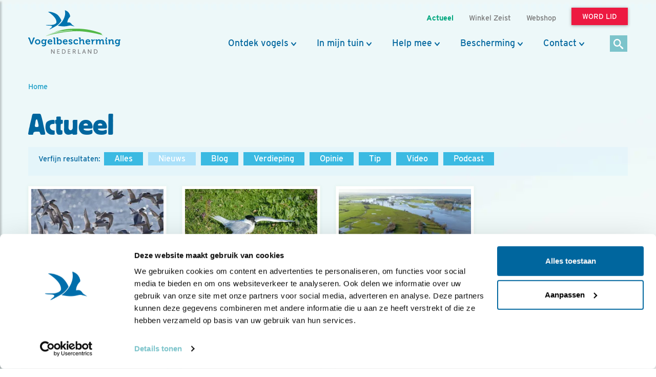

--- FILE ---
content_type: application/javascript
request_url: https://cdn-cf.newstory.nl/libs/parsley/parsley.nl.js
body_size: 291
content:
// Validation errors messages for Parsley
// Load this after Parsley

Parsley.addMessages('nl', {
  defaultMessage: "Deze waarde lijkt onjuist.",
  type: {
    email:        "Dit lijkt geen geldig e-mail adres te zijn.",
    url:          "Dit lijkt geen geldige URL te zijn.",
    number:       "Deze waarde moet een nummer zijn.",
    integer:      "Deze waarde moet een nummer zijn.",
    digits:       "Deze waarde moet numeriek zijn.",
    alphanum:     "Deze waarde moet alfanumeriek zijn."
  },
  notblank:       "Deze waarde mag niet leeg zijn.",
  required:       "Dit veld is verplicht.",
  pattern:        "Deze waarde lijkt onjuist te zijn.",
  min:            "Deze waarde mag niet lager zijn dan %s.",
  max:            "Deze waarde mag niet groter zijn dan %s.",
  range:          "Deze waarde moet tussen %s en %s liggen.",
  minlength:      "Deze tekst is te kort. Deze moet uit minimaal %s karakters bestaan.",
  maxlength:      "Deze waarde is te lang. Deze mag maximaal %s karakters lang zijn.",
  length:         "Deze waarde moet tussen %s en %s karakters lang zijn.",
  equalto:        "Deze waardes moeten identiek zijn."
});

Parsley.setLocale('nl');

--- FILE ---
content_type: application/javascript
request_url: https://cdn-cf.newstory.nl/vbn/vogelbescherming.nl/media/js/mobmenu.js?v202512011534
body_size: 615
content:
$(document).ready(function () {
    // $("#sidebar").mCustomScrollbar({
    //     theme: "minimal"
    // });

    $('#dismiss, .overlaymobmenu').on('click', function () {
        $('#sidebar').removeClass('active');
        $('.overlaymobmenu').fadeOut();
    });

    $('#sidebarCollapse').on('click', function () {
        $('#sidebar').addClass('active');
        $('.overlaymobmenu').fadeIn();
        $('.collapse.in').toggleClass('in');
        $('a[aria-expanded=true]').attr('aria-expanded', 'false');
    });
});

// https://stackoverflow.com/questions/28910455/bootstrap-3-collapse-show-one-hide-others/40522204
$('.klaptoggle').on('click', function () {
    $($(this).parent().siblings().children('ul')).each(function(){
        $($(this)).collapse('hide');
    });
});